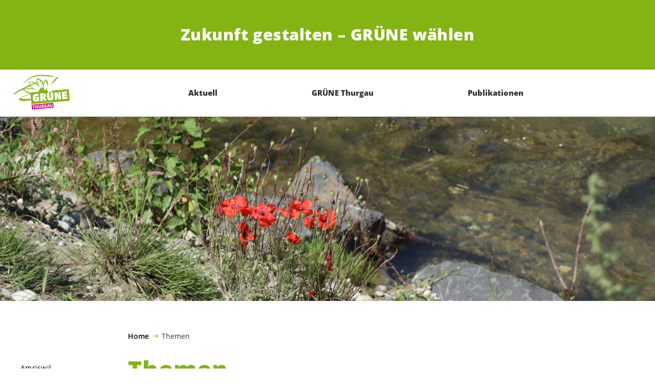

--- FILE ---
content_type: text/html; charset=UTF-8
request_url: https://gruene-tg.ch/amriswil/themen-gruene-amriswil/
body_size: 21742
content:

	<!doctype html>
<!--[if lt IE 7]>
<html class="no-js ie ie6 lt-ie9 lt-ie8 lt-ie7" lang="de"> <![endif]-->
<!--[if IE 7]>
<html class="no-js ie ie7 lt-ie9 lt-ie8" lang="de"> <![endif]-->
<!--[if IE 8]>
<html class="no-js ie ie8 lt-ie9" lang="de"> <![endif]-->
<!--[if gt IE 8]><!-->
<html class="no-js" lang="de"> <!--<![endif]-->
<head>
	<meta charset="UTF-8"/>
	<title>
					Themen - GRÜNE Thurgau
			</title>
	<script type="text/javascript">
		( function() {
			var html = document.getElementsByTagName( 'html' )[ 0 ];
			html.className = html.className.replace( /(?:^|\s)no-js(?!\S)/g, 'js' );

						if (window.sessionStorage.getItem( 'branding' )) {
				html.classList.add( 'no-branding' );
			}
			window.sessionStorage.setItem( 'branding', true );
		} )();
			</script>
	<meta name="description"
				content="">
	<meta http-equiv="Content-Type" content="text/html; charset=UTF-8"/>
	<meta http-equiv="X-UA-Compatible" content="IE=edge">
	<meta name="viewport" content="width=device-width, initial-scale=1.0">
	<link rel="pingback" href="https://gruene-tg.ch/xmlrpc.php"/>
	<link rel="preload" href="https://gruene-tg.ch/wp-content/themes/les-verts-0-19-2_priska/static/fonts/open-sans/open-sans-v15-latin-regular.woff2" as="font"
				type="font/woff2" crossorigin>
	<link rel="preload" href="https://gruene-tg.ch/wp-content/themes/les-verts-0-19-2_priska/static/fonts/open-sans/open-sans-v15-latin-600.woff2" as="font"
				type="font/woff2" crossorigin>
	<link rel="preload" href="https://gruene-tg.ch/wp-content/themes/les-verts-0-19-2_priska/static/fonts/open-sans/open-sans-v15-latin-800.woff2" as="font"
				type="font/woff2" crossorigin>
		<!--[if lt IE 9]>
	<script src="//cdnjs.cloudflare.com/ajax/libs/html5shiv/3.7.3/html5shiv.min.js"></script>
	<![endif]-->

	<meta name='robots' content='index, follow, max-image-preview:large, max-snippet:-1, max-video-preview:-1' />
	<style>img:is([sizes="auto" i], [sizes^="auto," i]) { contain-intrinsic-size: 3000px 1500px }</style>
	
	<!-- This site is optimized with the Yoast SEO plugin v24.9 - https://yoast.com/wordpress/plugins/seo/ -->
	<link rel="canonical" href="https://gruene-tg.ch/amriswil/themen-gruene-amriswil/" />
	<meta property="og:locale" content="de_DE" />
	<meta property="og:type" content="article" />
	<meta property="og:title" content="Themen - GRÜNE Thurgau" />
	<meta property="og:url" content="https://gruene-tg.ch/amriswil/themen-gruene-amriswil/" />
	<meta property="og:site_name" content="GRÜNE Thurgau" />
	<meta property="article:published_time" content="2023-04-08T10:53:49+00:00" />
	<meta property="article:modified_time" content="2023-04-08T11:57:29+00:00" />
	<meta property="og:image" content="https://gruene-tg.ch/wp-content/uploads/2023/04/2023-04-81_amriswil_hegibach4-scaled.jpg" />
	<meta property="og:image:width" content="2560" />
	<meta property="og:image:height" content="1707" />
	<meta property="og:image:type" content="image/jpeg" />
	<meta name="author" content="Simon Hungerbühler" />
	<meta name="twitter:card" content="summary_large_image" />
	<meta name="twitter:label1" content="Verfasst von" />
	<meta name="twitter:data1" content="Simon Hungerbühler" />
	<script type="application/ld+json" class="yoast-schema-graph">{"@context":"https://schema.org","@graph":[{"@type":"Article","@id":"https://gruene-tg.ch/amriswil/themen-gruene-amriswil/#article","isPartOf":{"@id":"https://gruene-tg.ch/amriswil/themen-gruene-amriswil/"},"author":{"name":"Simon Hungerbühler","@id":"https://gruene-tg.ch/#/schema/person/023f41f6a6fd8c8652e5909fd52ccf61"},"headline":"Themen","datePublished":"2023-04-08T10:53:49+00:00","dateModified":"2023-04-08T11:57:29+00:00","mainEntityOfPage":{"@id":"https://gruene-tg.ch/amriswil/themen-gruene-amriswil/"},"wordCount":1,"publisher":{"@id":"https://gruene-tg.ch/#organization"},"image":{"@id":"https://gruene-tg.ch/amriswil/themen-gruene-amriswil/#primaryimage"},"thumbnailUrl":"https://gruene-tg.ch/wp-content/uploads/2023/04/2023-04-81_amriswil_hegibach4.jpg","articleSection":["Amriswil"],"inLanguage":"de"},{"@type":"WebPage","@id":"https://gruene-tg.ch/amriswil/themen-gruene-amriswil/","url":"https://gruene-tg.ch/amriswil/themen-gruene-amriswil/","name":"Themen - GRÜNE Thurgau","isPartOf":{"@id":"https://gruene-tg.ch/#website"},"primaryImageOfPage":{"@id":"https://gruene-tg.ch/amriswil/themen-gruene-amriswil/#primaryimage"},"image":{"@id":"https://gruene-tg.ch/amriswil/themen-gruene-amriswil/#primaryimage"},"thumbnailUrl":"https://gruene-tg.ch/wp-content/uploads/2023/04/2023-04-81_amriswil_hegibach4.jpg","datePublished":"2023-04-08T10:53:49+00:00","dateModified":"2023-04-08T11:57:29+00:00","breadcrumb":{"@id":"https://gruene-tg.ch/amriswil/themen-gruene-amriswil/#breadcrumb"},"inLanguage":"de","potentialAction":[{"@type":"ReadAction","target":["https://gruene-tg.ch/amriswil/themen-gruene-amriswil/"]}]},{"@type":"ImageObject","inLanguage":"de","@id":"https://gruene-tg.ch/amriswil/themen-gruene-amriswil/#primaryimage","url":"https://gruene-tg.ch/wp-content/uploads/2023/04/2023-04-81_amriswil_hegibach4.jpg","contentUrl":"https://gruene-tg.ch/wp-content/uploads/2023/04/2023-04-81_amriswil_hegibach4.jpg","width":2560,"height":1707},{"@type":"BreadcrumbList","@id":"https://gruene-tg.ch/amriswil/themen-gruene-amriswil/#breadcrumb","itemListElement":[{"@type":"ListItem","position":1,"name":"Home","item":"https://gruene-tg.ch/"},{"@type":"ListItem","position":2,"name":"Themen"}]},{"@type":"WebSite","@id":"https://gruene-tg.ch/#website","url":"https://gruene-tg.ch/","name":"GRÜNE Thurgau","description":"Zukunft gestalten – GRÜNE wählen","publisher":{"@id":"https://gruene-tg.ch/#organization"},"potentialAction":[{"@type":"SearchAction","target":{"@type":"EntryPoint","urlTemplate":"https://gruene-tg.ch/?s={search_term_string}"},"query-input":{"@type":"PropertyValueSpecification","valueRequired":true,"valueName":"search_term_string"}}],"inLanguage":"de"},{"@type":"Organization","@id":"https://gruene-tg.ch/#organization","name":"GRÜNE Thurgau","url":"https://gruene-tg.ch/","logo":{"@type":"ImageObject","inLanguage":"de","@id":"https://gruene-tg.ch/#/schema/logo/image/","url":"https://gruene-tg.ch/wp-content/uploads/2021/05/LogoGRUENETG.png","contentUrl":"https://gruene-tg.ch/wp-content/uploads/2021/05/LogoGRUENETG.png","width":1000,"height":617,"caption":"GRÜNE Thurgau"},"image":{"@id":"https://gruene-tg.ch/#/schema/logo/image/"}},{"@type":"Person","@id":"https://gruene-tg.ch/#/schema/person/023f41f6a6fd8c8652e5909fd52ccf61","name":"Simon Hungerbühler","image":{"@type":"ImageObject","inLanguage":"de","@id":"https://gruene-tg.ch/#/schema/person/image/","url":"https://secure.gravatar.com/avatar/e231aec78fc87bf7c658fcb3c3eb326b6f88ddce17aa7ff230db3bd86bd41079?s=96&d=mm&r=g","contentUrl":"https://secure.gravatar.com/avatar/e231aec78fc87bf7c658fcb3c3eb326b6f88ddce17aa7ff230db3bd86bd41079?s=96&d=mm&r=g","caption":"Simon Hungerbühler"},"url":"https://gruene-tg.ch/author/simon/"}]}</script>
	<!-- / Yoast SEO plugin. -->


<style id='classic-theme-styles-inline-css'>
/*! This file is auto-generated */
.wp-block-button__link{color:#fff;background-color:#32373c;border-radius:9999px;box-shadow:none;text-decoration:none;padding:calc(.667em + 2px) calc(1.333em + 2px);font-size:1.125em}.wp-block-file__button{background:#32373c;color:#fff;text-decoration:none}
</style>
<style id='global-styles-inline-css'>
:root{--wp--preset--aspect-ratio--square: 1;--wp--preset--aspect-ratio--4-3: 4/3;--wp--preset--aspect-ratio--3-4: 3/4;--wp--preset--aspect-ratio--3-2: 3/2;--wp--preset--aspect-ratio--2-3: 2/3;--wp--preset--aspect-ratio--16-9: 16/9;--wp--preset--aspect-ratio--9-16: 9/16;--wp--preset--color--black: #000000;--wp--preset--color--cyan-bluish-gray: #abb8c3;--wp--preset--color--white: #ffffff;--wp--preset--color--pale-pink: #f78da7;--wp--preset--color--vivid-red: #cf2e2e;--wp--preset--color--luminous-vivid-orange: #ff6900;--wp--preset--color--luminous-vivid-amber: #fcb900;--wp--preset--color--light-green-cyan: #7bdcb5;--wp--preset--color--vivid-green-cyan: #00d084;--wp--preset--color--pale-cyan-blue: #8ed1fc;--wp--preset--color--vivid-cyan-blue: #0693e3;--wp--preset--color--vivid-purple: #9b51e0;--wp--preset--gradient--vivid-cyan-blue-to-vivid-purple: linear-gradient(135deg,rgba(6,147,227,1) 0%,rgb(155,81,224) 100%);--wp--preset--gradient--light-green-cyan-to-vivid-green-cyan: linear-gradient(135deg,rgb(122,220,180) 0%,rgb(0,208,130) 100%);--wp--preset--gradient--luminous-vivid-amber-to-luminous-vivid-orange: linear-gradient(135deg,rgba(252,185,0,1) 0%,rgba(255,105,0,1) 100%);--wp--preset--gradient--luminous-vivid-orange-to-vivid-red: linear-gradient(135deg,rgba(255,105,0,1) 0%,rgb(207,46,46) 100%);--wp--preset--gradient--very-light-gray-to-cyan-bluish-gray: linear-gradient(135deg,rgb(238,238,238) 0%,rgb(169,184,195) 100%);--wp--preset--gradient--cool-to-warm-spectrum: linear-gradient(135deg,rgb(74,234,220) 0%,rgb(151,120,209) 20%,rgb(207,42,186) 40%,rgb(238,44,130) 60%,rgb(251,105,98) 80%,rgb(254,248,76) 100%);--wp--preset--gradient--blush-light-purple: linear-gradient(135deg,rgb(255,206,236) 0%,rgb(152,150,240) 100%);--wp--preset--gradient--blush-bordeaux: linear-gradient(135deg,rgb(254,205,165) 0%,rgb(254,45,45) 50%,rgb(107,0,62) 100%);--wp--preset--gradient--luminous-dusk: linear-gradient(135deg,rgb(255,203,112) 0%,rgb(199,81,192) 50%,rgb(65,88,208) 100%);--wp--preset--gradient--pale-ocean: linear-gradient(135deg,rgb(255,245,203) 0%,rgb(182,227,212) 50%,rgb(51,167,181) 100%);--wp--preset--gradient--electric-grass: linear-gradient(135deg,rgb(202,248,128) 0%,rgb(113,206,126) 100%);--wp--preset--gradient--midnight: linear-gradient(135deg,rgb(2,3,129) 0%,rgb(40,116,252) 100%);--wp--preset--font-size--small: 13px;--wp--preset--font-size--medium: 20px;--wp--preset--font-size--large: 36px;--wp--preset--font-size--x-large: 42px;--wp--preset--spacing--20: 0.44rem;--wp--preset--spacing--30: 0.67rem;--wp--preset--spacing--40: 1rem;--wp--preset--spacing--50: 1.5rem;--wp--preset--spacing--60: 2.25rem;--wp--preset--spacing--70: 3.38rem;--wp--preset--spacing--80: 5.06rem;--wp--preset--shadow--natural: 6px 6px 9px rgba(0, 0, 0, 0.2);--wp--preset--shadow--deep: 12px 12px 50px rgba(0, 0, 0, 0.4);--wp--preset--shadow--sharp: 6px 6px 0px rgba(0, 0, 0, 0.2);--wp--preset--shadow--outlined: 6px 6px 0px -3px rgba(255, 255, 255, 1), 6px 6px rgba(0, 0, 0, 1);--wp--preset--shadow--crisp: 6px 6px 0px rgba(0, 0, 0, 1);}:where(.is-layout-flex){gap: 0.5em;}:where(.is-layout-grid){gap: 0.5em;}body .is-layout-flex{display: flex;}.is-layout-flex{flex-wrap: wrap;align-items: center;}.is-layout-flex > :is(*, div){margin: 0;}body .is-layout-grid{display: grid;}.is-layout-grid > :is(*, div){margin: 0;}:where(.wp-block-columns.is-layout-flex){gap: 2em;}:where(.wp-block-columns.is-layout-grid){gap: 2em;}:where(.wp-block-post-template.is-layout-flex){gap: 1.25em;}:where(.wp-block-post-template.is-layout-grid){gap: 1.25em;}.has-black-color{color: var(--wp--preset--color--black) !important;}.has-cyan-bluish-gray-color{color: var(--wp--preset--color--cyan-bluish-gray) !important;}.has-white-color{color: var(--wp--preset--color--white) !important;}.has-pale-pink-color{color: var(--wp--preset--color--pale-pink) !important;}.has-vivid-red-color{color: var(--wp--preset--color--vivid-red) !important;}.has-luminous-vivid-orange-color{color: var(--wp--preset--color--luminous-vivid-orange) !important;}.has-luminous-vivid-amber-color{color: var(--wp--preset--color--luminous-vivid-amber) !important;}.has-light-green-cyan-color{color: var(--wp--preset--color--light-green-cyan) !important;}.has-vivid-green-cyan-color{color: var(--wp--preset--color--vivid-green-cyan) !important;}.has-pale-cyan-blue-color{color: var(--wp--preset--color--pale-cyan-blue) !important;}.has-vivid-cyan-blue-color{color: var(--wp--preset--color--vivid-cyan-blue) !important;}.has-vivid-purple-color{color: var(--wp--preset--color--vivid-purple) !important;}.has-black-background-color{background-color: var(--wp--preset--color--black) !important;}.has-cyan-bluish-gray-background-color{background-color: var(--wp--preset--color--cyan-bluish-gray) !important;}.has-white-background-color{background-color: var(--wp--preset--color--white) !important;}.has-pale-pink-background-color{background-color: var(--wp--preset--color--pale-pink) !important;}.has-vivid-red-background-color{background-color: var(--wp--preset--color--vivid-red) !important;}.has-luminous-vivid-orange-background-color{background-color: var(--wp--preset--color--luminous-vivid-orange) !important;}.has-luminous-vivid-amber-background-color{background-color: var(--wp--preset--color--luminous-vivid-amber) !important;}.has-light-green-cyan-background-color{background-color: var(--wp--preset--color--light-green-cyan) !important;}.has-vivid-green-cyan-background-color{background-color: var(--wp--preset--color--vivid-green-cyan) !important;}.has-pale-cyan-blue-background-color{background-color: var(--wp--preset--color--pale-cyan-blue) !important;}.has-vivid-cyan-blue-background-color{background-color: var(--wp--preset--color--vivid-cyan-blue) !important;}.has-vivid-purple-background-color{background-color: var(--wp--preset--color--vivid-purple) !important;}.has-black-border-color{border-color: var(--wp--preset--color--black) !important;}.has-cyan-bluish-gray-border-color{border-color: var(--wp--preset--color--cyan-bluish-gray) !important;}.has-white-border-color{border-color: var(--wp--preset--color--white) !important;}.has-pale-pink-border-color{border-color: var(--wp--preset--color--pale-pink) !important;}.has-vivid-red-border-color{border-color: var(--wp--preset--color--vivid-red) !important;}.has-luminous-vivid-orange-border-color{border-color: var(--wp--preset--color--luminous-vivid-orange) !important;}.has-luminous-vivid-amber-border-color{border-color: var(--wp--preset--color--luminous-vivid-amber) !important;}.has-light-green-cyan-border-color{border-color: var(--wp--preset--color--light-green-cyan) !important;}.has-vivid-green-cyan-border-color{border-color: var(--wp--preset--color--vivid-green-cyan) !important;}.has-pale-cyan-blue-border-color{border-color: var(--wp--preset--color--pale-cyan-blue) !important;}.has-vivid-cyan-blue-border-color{border-color: var(--wp--preset--color--vivid-cyan-blue) !important;}.has-vivid-purple-border-color{border-color: var(--wp--preset--color--vivid-purple) !important;}.has-vivid-cyan-blue-to-vivid-purple-gradient-background{background: var(--wp--preset--gradient--vivid-cyan-blue-to-vivid-purple) !important;}.has-light-green-cyan-to-vivid-green-cyan-gradient-background{background: var(--wp--preset--gradient--light-green-cyan-to-vivid-green-cyan) !important;}.has-luminous-vivid-amber-to-luminous-vivid-orange-gradient-background{background: var(--wp--preset--gradient--luminous-vivid-amber-to-luminous-vivid-orange) !important;}.has-luminous-vivid-orange-to-vivid-red-gradient-background{background: var(--wp--preset--gradient--luminous-vivid-orange-to-vivid-red) !important;}.has-very-light-gray-to-cyan-bluish-gray-gradient-background{background: var(--wp--preset--gradient--very-light-gray-to-cyan-bluish-gray) !important;}.has-cool-to-warm-spectrum-gradient-background{background: var(--wp--preset--gradient--cool-to-warm-spectrum) !important;}.has-blush-light-purple-gradient-background{background: var(--wp--preset--gradient--blush-light-purple) !important;}.has-blush-bordeaux-gradient-background{background: var(--wp--preset--gradient--blush-bordeaux) !important;}.has-luminous-dusk-gradient-background{background: var(--wp--preset--gradient--luminous-dusk) !important;}.has-pale-ocean-gradient-background{background: var(--wp--preset--gradient--pale-ocean) !important;}.has-electric-grass-gradient-background{background: var(--wp--preset--gradient--electric-grass) !important;}.has-midnight-gradient-background{background: var(--wp--preset--gradient--midnight) !important;}.has-small-font-size{font-size: var(--wp--preset--font-size--small) !important;}.has-medium-font-size{font-size: var(--wp--preset--font-size--medium) !important;}.has-large-font-size{font-size: var(--wp--preset--font-size--large) !important;}.has-x-large-font-size{font-size: var(--wp--preset--font-size--x-large) !important;}
:where(.wp-block-post-template.is-layout-flex){gap: 1.25em;}:where(.wp-block-post-template.is-layout-grid){gap: 1.25em;}
:where(.wp-block-columns.is-layout-flex){gap: 2em;}:where(.wp-block-columns.is-layout-grid){gap: 2em;}
:root :where(.wp-block-pullquote){font-size: 1.5em;line-height: 1.6;}
</style>
<link rel='stylesheet' id='contact-form-7-css' href='https://gruene-tg.ch/wp-content/plugins/contact-form-7/includes/css/styles.css?ver=6.0.6' media='all' />
<link rel='stylesheet' id='lesverts-screen-css' href='https://gruene-tg.ch/wp-content/themes/les-verts-0-19-2_priska/static/style.min.css?ver=0.38.6' media='all' />
<link rel="https://api.w.org/" href="https://gruene-tg.ch/wp-json/" /><link rel="alternate" title="JSON" type="application/json" href="https://gruene-tg.ch/wp-json/wp/v2/posts/9613" /><link rel="EditURI" type="application/rsd+xml" title="RSD" href="https://gruene-tg.ch/xmlrpc.php?rsd" />
<meta name="generator" content="WordPress 6.8" />
<link rel='shortlink' href='https://gruene-tg.ch/?p=9613' />
<meta name="tec-api-version" content="v1"><meta name="tec-api-origin" content="https://gruene-tg.ch"><link rel="alternate" href="https://gruene-tg.ch/wp-json/tribe/events/v1/" /><link rel="icon" href="https://gruene-tg.ch/wp-content/uploads/2019/06/cropped-LogoGruen-150x0-c-default.png" sizes="32x32" />
<link rel="icon" href="https://gruene-tg.ch/wp-content/uploads/2019/06/cropped-LogoGruen-150x0-c-default.png" sizes="192x192" />
<link rel="apple-touch-icon" href="https://gruene-tg.ch/wp-content/uploads/2019/06/cropped-LogoGruen-150x0-c-default.png" />
<meta name="msapplication-TileImage" content="https://gruene-tg.ch/wp-content/uploads/2019/06/cropped-LogoGruen-150x0-c-default.png" />

			</head>

<body class="wp-singular post-template-default single single-post postid-9613 single-format-standard wp-theme-les-verts-0-19-2_priska tribe-no-js page-template-les-verts lang-de_DE">
<div class="m-skip-link">
	<a href="#main-content" 	class="a-link-button a-link-button--white" >
	Zum Hauptinhalt springen
	</a>
</div>

<div class="page ">
	<header class="o-header">
	<div class="o-header__display">
					<div class="o-header__branding">
				<section class="m-branding" role="banner">
	<div class="m-branding__wrapper">
		<div class="m-branding__row">
			<h1 class="m-branding__title">
									<span class="m-branding__unbreakeable">Zukunft gestalten – GRÜNE wählen</span>
							</h1>
					</div>
	</div>
</section>
			</div>
				<div class="o-header__menu">
			<div class="m-menu">
					<a class="m-menu__logo" href="https://gruene-tg.ch" title="Startseite">
			<span class="screen-reader-text">Startseite</span>
			<img class="a-logo" alt="Logo"  srcset="https://gruene-tg.ch/wp-content/uploads/2021/05/LogoGRUENETG-116x0-c-default.png 116w, https://gruene-tg.ch/wp-content/uploads/2021/05/LogoGRUENETG-232x0-c-default.png 232w, https://gruene-tg.ch/wp-content/uploads/2021/05/LogoGRUENETG-348x0-c-default.png 348w" src="[data-uri]" alt="">
		</a>
		<nav class="m-menu__nav m-menu__nav--no-menu-right">
					<div class="m-menu__hamburger">
				<button class="a-hamburger"
				aria-label="Navigation anzeigen"
				accesskey="1"
				type="button"
				aria-haspopup="true"
				aria-expanded="false"
				aria-controls="menu-0">
  <span class="a-hamburger__box">
    <span class="a-hamburger__inner"></span>
  </span>
</button>
			</div>
			<ul class="m-menu__nav-list" role="menubar" id="menu-0"
					aria-label="Hauptnavigation">
									<li class="m-menu__nav-item" role="none">
						<a
							class="m-menu__nav-link m-menu__nav-link--js-hook m-menu__nav-link--5713 m-menu__nav-link--parent"
							href="https://gruene-tg.ch/" role="menuitem" tabindex="0" accesskey="1"							aria-haspopup="menu" aria-expanded="false" main="false"							>Aktuell</a>
													<ul class="m-menu__submenu " role="menu"
		aria-label="Untermenü">
			<li class="m-menu__submenu__section" role="none">
			<div class="a-submenu">
			<a class="a-submenu__title "
			 href="https://gruene-tg.ch/category/abstimmungen/"  role="menuitem">Wahlen</a>
		<ul class="a-submenu__list">
							<li class="a-submenu__item">
					<a
						class="a-submenu__link "
						href="https://gruene-tg.ch/abstimmungen/abstimmungsdaten-2024/"  role="menuitem">Abstimmungen 2025</a>
				</li>
					</ul>
	</div>
		</li>
			<li class="m-menu__submenu__section" role="none">
			<div class="a-submenu">
			<a class="a-submenu__title "
			 href="https://gruene-tg.ch/?tribe_events_cat=agenda"  role="menuitem">Veranstaltungen</a>
		<ul class="a-submenu__list">
					</ul>
	</div>
		</li>
			<li class="m-menu__submenu__section" role="none">
			<div class="a-submenu">
			<a class="a-submenu__title "
			 href="https://gruene-tg.ch/category/kampagnen/"  role="menuitem">Jetzt unterschreiben</a>
		<ul class="a-submenu__list">
							<li class="a-submenu__item">
					<a
						class="a-submenu__link "
						href="https://gruene.ch/kampagne/solar-initiative" target="_blank" rel="noopener" role="menuitem">Solar-Initiative GRÜNE Schweiz</a>
				</li>
							<li class="a-submenu__item">
					<a
						class="a-submenu__link "
						href="https://gruene.ch/kampagne/europa-initiative" target="_blank" rel="noopener" role="menuitem">Europa-Initiative</a>
				</li>
							<li class="a-submenu__item">
					<a
						class="a-submenu__link "
						href="https://gruene.ch/kampagne/inklusions-initiative" target="_blank" rel="noopener" role="menuitem">Inklusions-Initiative</a>
				</li>
							<li class="a-submenu__item">
					<a
						class="a-submenu__link "
						href="https://gruene.ch/kampagne/demokratie-initiative" target="_blank" rel="noopener" role="menuitem">Demokratie-Initiative</a>
				</li>
					</ul>
	</div>
		</li>
			<li class="m-menu__submenu__section" role="none">
			<div class="a-submenu">
			<a class="a-submenu__title "
			 href="https://gruene.ch/agenda-2023" target="_blank" rel="noopener" role="menuitem">Themen</a>
		<ul class="a-submenu__list">
							<li class="a-submenu__item">
					<a
						class="a-submenu__link "
						href="https://gruene.ch/agenda-2023" target="_blank" rel="noopener" role="menuitem">Agenda 2023 GRÜNE Schweiz</a>
				</li>
							<li class="a-submenu__item">
					<a
						class="a-submenu__link "
						href="https://gruene-tg.ch/medienmitteilungen/nachhaltige-wirtschaft-5-0/"  role="menuitem">Nachhaltige Wirtschaft 5.0</a>
				</li>
					</ul>
	</div>
		</li>
		<li class="m-menu__submenu__close-wrapper" role="none">
		<button class="m-menu__submenu__close"
						aria-label="Untermenü schliessen">
			<svg role="img">
				<title>Symbol Schließen</title>
				<use xlink:href="#close"></use>
			</svg>
		</button>
	</li>
</ul>
											</li>
									<li class="m-menu__nav-item" role="none">
						<a
							class="m-menu__nav-link m-menu__nav-link--js-hook m-menu__nav-link--5735 m-menu__nav-link--parent"
							href="https://gruene-tg.ch/newtg" role="menuitem" 							aria-haspopup="menu" aria-expanded="false" main="false"							>GRÜNE Thurgau</a>
													<ul class="m-menu__submenu " role="menu"
		aria-label="Untermenü">
			<li class="m-menu__submenu__section" role="none">
			<div class="a-submenu">
			<a class="a-submenu__title "
			 href="https://gruene-tg.ch/allgemein/menschen/"  role="menuitem">Menschen</a>
		<ul class="a-submenu__list">
							<li class="a-submenu__item">
					<a
						class="a-submenu__link "
						href="https://gruene-tg.ch/nationalrat/"  role="menuitem">Nationalrat</a>
				</li>
							<li class="a-submenu__item">
					<a
						class="a-submenu__link "
						href="https://gruene-tg.ch/grosser-rat/"  role="menuitem">Grosser Rat</a>
				</li>
							<li class="a-submenu__item">
					<a
						class="a-submenu__link "
						href="https://gruene-tg.ch/gemeindeexekutiven/"  role="menuitem">Gemeindeexekutiven</a>
				</li>
							<li class="a-submenu__item">
					<a
						class="a-submenu__link "
						href="https://gruene-tg.ch/vorstand-2/"  role="menuitem">Präsidium und Vorstand</a>
				</li>
					</ul>
	</div>
		</li>
			<li class="m-menu__submenu__section" role="none">
			<div class="a-submenu">
			<a class="a-submenu__title "
			 href="https://gruene-tg.ch/allgemein/bezirke/"  role="menuitem">Bezirke und Gruppen</a>
		<ul class="a-submenu__list">
							<li class="a-submenu__item">
					<a
						class="a-submenu__link "
						href="https://gruene-tg.ch/bezirk-arbon/"  role="menuitem">Bezirk Arbon</a>
				</li>
							<li class="a-submenu__item">
					<a
						class="a-submenu__link "
						href="https://gruene-tg.ch/frauenfeld/"  role="menuitem">Bezirk Frauenfeld</a>
				</li>
							<li class="a-submenu__item">
					<a
						class="a-submenu__link "
						href="https://gruene-tg.ch/bezirk-kreuzlingen/"  role="menuitem">Bezirk Kreuzlingen</a>
				</li>
							<li class="a-submenu__item">
					<a
						class="a-submenu__link "
						href="https://gruene-tg.ch/bezirk-muenchwilen/"  role="menuitem">Bezirk Münchwilen</a>
				</li>
							<li class="a-submenu__item">
					<a
						class="a-submenu__link "
						href="https://gruene-tg.ch/bezirk-weinfelden/"  role="menuitem">Bezirk Weinfelden</a>
				</li>
							<li class="a-submenu__item">
					<a
						class="a-submenu__link "
						href="https://gruene-tg.ch/gruene-frauen/"  role="menuitem">GRÜNE Frauen Thurgau</a>
				</li>
					</ul>
	</div>
		</li>
			<li class="m-menu__submenu__section" role="none">
			<div class="a-submenu">
			<a class="a-submenu__title "
			 href="https://gruene-tg.ch/allgemein/ortsparteien/"  role="menuitem">Ortsparteien</a>
		<ul class="a-submenu__list">
							<li class="a-submenu__item">
					<a
						class="a-submenu__link "
						href="https://gruene-tg.ch/amriswiltg/"  role="menuitem">Amriswil</a>
				</li>
							<li class="a-submenu__item">
					<a
						class="a-submenu__link "
						href="https://gruene-tg.ch/arbontg/"  role="menuitem">Arbon</a>
				</li>
							<li class="a-submenu__item">
					<a
						class="a-submenu__link "
						href="https://gruene-tg.ch/gruene-eschlikon/"  role="menuitem">Eschlikon</a>
				</li>
							<li class="a-submenu__item">
					<a
						class="a-submenu__link "
						href="http://www.gruene-fischingen.ch/?page_id=14" target="_blank" rel="noopener" role="menuitem">Fischingen</a>
				</li>
							<li class="a-submenu__item">
					<a
						class="a-submenu__link "
						href="https://sites.google.com/view/gruene-luetzelmurg" target="_blank" rel="noopener" role="menuitem">Lützelmurg</a>
				</li>
							<li class="a-submenu__item">
					<a
						class="a-submenu__link "
						href="https://gruene-tg.ch/gruene-muenchwilen/"  role="menuitem">Münchwilen</a>
				</li>
							<li class="a-submenu__item">
					<a
						class="a-submenu__link "
						href="https://www.gruene-romanshorn.ch/index.htm" target="_blank" rel="noopener" role="menuitem">Romanshorn</a>
				</li>
					</ul>
	</div>
		</li>
			<li class="m-menu__submenu__section" role="none">
			<div class="a-submenu">
			<a class="a-submenu__title "
			 href="https://gruene-tg.ch/mitglied-werden-2/"  role="menuitem">Mitglieder</a>
		<ul class="a-submenu__list">
							<li class="a-submenu__item">
					<a
						class="a-submenu__link "
						href="https://gruene-tg.ch/mitglied-werden-2/"  role="menuitem">Mitglied werden</a>
				</li>
							<li class="a-submenu__item">
					<a
						class="a-submenu__link "
						href="https://gruene-tg.ch/spenden/"  role="menuitem">Spenden</a>
				</li>
							<li class="a-submenu__item">
					<a
						class="a-submenu__link "
						href="https://gruene-tg.ch/mitgliederversammlungen/"  role="menuitem">Mitgliederversammlungen</a>
				</li>
							<li class="a-submenu__item">
					<a
						class="a-submenu__link "
						href="https://gruene-tg.ch/statuten/"  role="menuitem">Statuten</a>
				</li>
							<li class="a-submenu__item">
					<a
						class="a-submenu__link "
						href="https://gruene-tg.ch/jahresrechnung/"  role="menuitem">Jahresrechnung</a>
				</li>
					</ul>
	</div>
		</li>
		<li class="m-menu__submenu__close-wrapper" role="none">
		<button class="m-menu__submenu__close"
						aria-label="Untermenü schliessen">
			<svg role="img">
				<title>Symbol Schließen</title>
				<use xlink:href="#close"></use>
			</svg>
		</button>
	</li>
</ul>
											</li>
									<li class="m-menu__nav-item" role="none">
						<a
							class="m-menu__nav-link m-menu__nav-link--js-hook m-menu__nav-link--6262 m-menu__nav-link--parent"
							href="https://gruene-tg.ch/newtg" role="menuitem" 							aria-haspopup="menu" aria-expanded="false" main="false"							>Publikationen</a>
													<ul class="m-menu__submenu " role="menu"
		aria-label="Untermenü">
			<li class="m-menu__submenu__section" role="none">
			<div class="a-submenu">
			<a class="a-submenu__title "
			 href="https://gruene-tg.ch/allgemein/medien/"  role="menuitem">Medien</a>
		<ul class="a-submenu__list">
							<li class="a-submenu__item">
					<a
						class="a-submenu__link "
						href="https://gruene-tg.ch/category/medienmitteilungen/"  role="menuitem">Medienmitteilungen</a>
				</li>
							<li class="a-submenu__item">
					<a
						class="a-submenu__link "
						href="https://gruene-tg.ch/category/pressekonferenzen/"  role="menuitem">Pressekonferenzen</a>
				</li>
							<li class="a-submenu__item">
					<a
						class="a-submenu__link "
						href="https://gruene-tg.ch/downloads/"  role="menuitem">Downloads</a>
				</li>
					</ul>
	</div>
		</li>
			<li class="m-menu__submenu__section" role="none">
			<div class="a-submenu">
			<a class="a-submenu__title "
			 href="https://gruene-tg.ch/newtg/"  role="menuitem">Politik</a>
		<ul class="a-submenu__list">
							<li class="a-submenu__item">
					<a
						class="a-submenu__link "
						href="https://gruene-tg.ch/category/vernehmlassungen/"  role="menuitem">Vernehmlassungen</a>
				</li>
							<li class="a-submenu__item">
					<a
						class="a-submenu__link "
						href="https://gruene-tg.ch/vorstoesse-grosser-rat/"  role="menuitem">Vorstösse Grosser Rat</a>
				</li>
					</ul>
	</div>
		</li>
			<li class="m-menu__submenu__section" role="none">
			<div class="a-submenu">
			<a class="a-submenu__title "
			 href="https://gruene-tg.ch/allgemein/newsletter/"  role="menuitem">Newsletter</a>
		<ul class="a-submenu__list">
							<li class="a-submenu__item">
					<a
						class="a-submenu__link "
						href="https://gruene-tg.ch/newsletter-abonnieren/"  role="menuitem">Newsletter abonnieren</a>
				</li>
					</ul>
	</div>
		</li>
			<li class="m-menu__submenu__section" role="none">
			<div class="a-submenu">
			<a class="a-submenu__title "
			 href="https://gruene-tg.ch/aktuell/bulletin/"  role="menuitem">Bulletin</a>
		<ul class="a-submenu__list">
							<li class="a-submenu__item">
					<a
						class="a-submenu__link "
						href="https://gruene-tg.ch/allgemein/bulletin-ostgruen/"  role="menuitem">Bulletin Ostgrün</a>
				</li>
							<li class="a-submenu__item">
					<a
						class="a-submenu__link "
						href="https://gruene-tg.ch/bulletin-ostgruen-abonnieren/"  role="menuitem">Bulletin Ostgrün abonnieren</a>
				</li>
					</ul>
	</div>
		</li>
		<li class="m-menu__submenu__close-wrapper" role="none">
		<button class="m-menu__submenu__close"
						aria-label="Untermenü schliessen">
			<svg role="img">
				<title>Symbol Schließen</title>
				<use xlink:href="#close"></use>
			</svg>
		</button>
	</li>
</ul>
											</li>
											</ul>
			</nav>
	<div class="m-menu__right">
			</div>
</div>
		</div>
	</div>
	<div class="o-header__shadow" aria-hidden="true">
					<section class="m-branding" role="banner">
	<div class="m-branding__wrapper">
		<div class="m-branding__row">
			<h1 class="m-branding__title">
									<span class="m-branding__unbreakeable">Zukunft gestalten – GRÜNE wählen</span>
							</h1>
					</div>
	</div>
</section>
				<div class="m-menu">
		<nav class="m-menu__nav m-menu__nav--no-menu-right">
			</nav>
	<div class="m-menu__right">
			</div>
</div>
	</div>
</header>

	<main class="page__main">
					<article class="page__grid">
					<div class="page__full page__header-image">
					<figure class="a-image a-image--cover">
	
				<noscript>			<img  srcset="https://gruene-tg.ch/wp-content/uploads/2023/04/2023-04-81_amriswil_hegibach4-640x0-c-default.jpg 640w, https://gruene-tg.ch/wp-content/uploads/2023/04/2023-04-81_amriswil_hegibach4-768x0-c-default.jpg 768w, https://gruene-tg.ch/wp-content/uploads/2023/04/2023-04-81_amriswil_hegibach4-1024x0-c-default.jpg 1024w, https://gruene-tg.ch/wp-content/uploads/2023/04/2023-04-81_amriswil_hegibach4-1680x0-c-default.jpg 1680w, https://gruene-tg.ch/wp-content/uploads/2023/04/2023-04-81_amriswil_hegibach4-2048x0-c-default.jpg 2048w, https://gruene-tg.ch/wp-content/uploads/2023/04/2023-04-81_amriswil_hegibach4-2560x0-c-default.jpg 2560w" src="[data-uri]" alt=""
				class="a-image__image a-image__image--fp a-image__image--fp-"
				alt=""
			>
			</noscript>
		<div class="a-image__lazy-wrapper">
			<img src="https://gruene-tg.ch/wp-content/uploads/2023/04/2023-04-81_amriswil_hegibach4-20x0-c-default.jpg"
				 data-srcset="https://gruene-tg.ch/wp-content/uploads/2023/04/2023-04-81_amriswil_hegibach4-640x0-c-default.jpg 640w, https://gruene-tg.ch/wp-content/uploads/2023/04/2023-04-81_amriswil_hegibach4-768x0-c-default.jpg 768w, https://gruene-tg.ch/wp-content/uploads/2023/04/2023-04-81_amriswil_hegibach4-1024x0-c-default.jpg 1024w, https://gruene-tg.ch/wp-content/uploads/2023/04/2023-04-81_amriswil_hegibach4-1680x0-c-default.jpg 1680w, https://gruene-tg.ch/wp-content/uploads/2023/04/2023-04-81_amriswil_hegibach4-2048x0-c-default.jpg 2048w, https://gruene-tg.ch/wp-content/uploads/2023/04/2023-04-81_amriswil_hegibach4-2560x0-c-default.jpg 2560w" src="[data-uri]" alt=""
					 class="a-image__image a-image__image--lazy a-image__image--fp a-image__image--fp-"
					 alt=""
			>
		</div>
					</figure>
			</div>
				<div class="page__content">
			<header class="page__header-wrapper">
				<div class="page__header">
					<div class="page__breadcrumbs">
							<div class="a-breadcrumbs">
		<div><span><a class="breadcrumb_second_last" href="https://gruene-tg.ch/">Home</a></span>  <span class="breadcrumb_last" aria-current="page">Themen</span></div>
	</div>
					</div>
					<a id="main-content" aria-hidden="true" tabindex="-1" class="m-skip-link__target"></a>
					<h1>Themen</h1>
									</div>
			</header>

								<h2>Umwelt und Biodiversität</h2>
<p>Die Förderung der Biodiversität ist eines unserer zentralen Themen. Die roten Listen des BAFU zeigen, dass mehr als ein Drittel der Arten bedroht und weitere 10 % potentiell gefährdet sind. Dank der GRÜNEN wurde eine nationale Biodiversitätsstrategie entwickelt.</p>
<p>Es sind nun aber auch auf kommunaler Ebene Massnahmen gefragt, die den Rückgang der Biodiversität stoppen. Dafür sollen Lebensräume aufgewertet oder neu geschaffen werden und zwar im Siedlungsgebiet wie auch in der Landwirtschaft.</p>
<p>&nbsp;</p>
<h2>Wirtschaft und fairer Handel</h2>
<p>Damit wir in der Schweiz billige Kleider kaufen können, müssen in den Produktionsländern häufig Menschen unter katastrophalen Bedingungen und miserablen Löhnen arbeiten. Die grüne Partei setzt sich ein für einen fairen Handel, der den Menschen vor Ort menschenwürdige Lebens- und Arbeitsbedingungen ermöglicht und gleichzeitig Umwelt und Klima schont.</p>
<p>Fair Handeln heisst, dass die Vorteile des globalen Handels gerecht zwischen Landwirten, Arbeitnehmerinnen, Unternehmen und Verbrauchern verteilt werden müssen. Gerechte Handelsbeziehungen finden auf Augenhöhe statt, garantieren zum Beispiel Mindestpreise oder bilden Unterstützung für eine nachhaltige Produktion.</p>
<p>Das geht halt nicht, wenn man den Profit über alles stellt.</p>
<p>&nbsp;</p>
<h2>Energie / Klima</h2>
<p>Um das Klima zu schützen, ist eine nachhaltige Energiepolitik von grösster Wichtigkeit. Wir Grünen setzen uns dafür ein, dass auf kommunaler Ebene alles dafür getan wird, damit die Energiestrategie 2050 mit den Zwischenzielen umgesetzt wird.</p>
<p>Konkret bedeutet das: Zubau von erneuerbaren Energien, Ersatz von alten Ölheizungen, Umstieg auf Elektromobilität und Sanierung von Altliegenschaften. Als Stadt nimmt Amriswil dabei eine Vorbildfunktion ein – diese soll sie in Zukunft so wahrnehmen! Das Erreichen des Energiestadtlabels „gold“ soll im nächsten Audit erreicht werden.</p>
<p>&nbsp;</p>
<h2>Velo und Verkehr</h2>
<p>Die GRÜNEN Amriswil setzen sich ein für eine Aufwertung des sogenannten Langsamverkehrs, worunter insbesondere der Weg zu Fuss und auf zwei nicht motorisierten, oder zumindest nicht fossil motorisierten Rädern verstanden wird.</p>
<p>Nach wie vor werden allzu häufig vor allem im Strassenverkehr die Prioritäten in erster Linie zugunsten der motorisierten <span class='nowrap'>Teilnehmer*innen</span> gesetzt, während die Bedürfnisse der (physisch) schwächeren Individuen hintan stehen müssen.</p>
<p>Hier müssen auf kantonaler, insbesondere aber auf kommunaler Ebene die Anstrengungen deutlich erhöht werden. Die Kommunen stehen in der Pflicht, vor allem innerhalb der Siedlungsgebiete für sichere und effiziente Wege für den Langsamverkehr zu sorgen. Dies dient nicht nur letzterem, sondern entlastet auch die bestehenden Strassen.</p>
<p>Wobei der Begriff «Langsamverkehr» öfter in die Irre führt, erreicht man doch auf einem Zweirad auf kurzen Distanzen häufig schneller das Ziel als mit einem Personenwagen. Sprechen wir also statt von einem langsamen von einem «sanften», aber umso nachhaltigeren Verkehr.</p>
<h3>IG Velo Amriswil</h3>
<p>Wir haben die <a href="https://igveloamriswil.ch/" target="_blank" rel="noopener">Interessengemeinschaft Velo Amriswil</a> ins Leben gerufen. Möchten Sie mitmachen, kontaktieren Sie den Verantwortlichen Joe Brägger: jbraegger58@gmail.com</p>
<p>&nbsp;</p>
<h2>Gendergerechtigkeit</h2>
<p>Wir stehen ein für die Gleichstellung der Geschlechter in rechtlicher sowie sozialer Hinsicht. Chancengleichheit der Geschlechter im Hinblick auf ihr persönliches und berufliches Entwicklungspotenzial sind für uns selbstverständlich.</p>
<p>&nbsp;</p>
<h2>Soziales</h2>
<p>Grüne Politik lebt die gleichwertige Partnerschaft von Mann und Frau. Sie setzt sich ein für eine gerechte Verteilung der Erwerbsarbeit und für die gesellschaftliche Anerkennung der Erziehungs-, Betreuungs- und Sozialarbeit.</p>
<p>Wir GRÜNE stehen ein für eine solidarische Schweiz, in der alle Menschen in Würde leben können. Menschen, die aufgrund ihres Alters, einer Krankheit, Arbeitslosigkeit oder eines Schicksalsschlags auf Hilfe angewiesen sind, sollen auf Unterstützung zählen können.</p>

					</div>

									<div
			class="page__post-meta-wrapper page__row--2">
							<aside class="page__post-meta">
							
<div class="a-post-meta">
					<div class="a-post-meta__tags">
							<a href="https://gruene-tg.ch/category/amriswil/" class="a-post-meta__category"
					 title="Alle Artikel der Kategorie Amriswil anzeigen">Amriswil</a>
						        </div>
    </div>
				</aside>
										<div class="page__shareable">
					<aside class="page__share">
						<div class="m-share">
	<button class="m-share__mobile" aria-label="Teilen-Buttons anzeigen">
		<svg role="img">
			<title>Teilen</title>
			<use xlink:href="#mobile"></use>
		</svg>
	</button>
	<button class="m-share__close" aria-label="Teilen-Buttons verstecken">
		<svg role="img">
			<title>Schliessen</title>
			<use xlink:href="#close"></use>
		</svg>
	</button>
	<div class="m-share__buttons">
		<div class="m-share__icon">
			
	

<button data-link="https://gruene-tg.ch/amriswil/themen-gruene-amriswil/" class="a-social-icon" title="Link zu dieser Seite kopieren">
	<figure class="a-social-icon__figure">
		<svg role="img" class="a-social-icon__svg">
			<title>Link zu dieser Seite kopieren</title>
			<use xlink:href="#link"></use>
		</svg>
			</figure>
	<div class="a-social-icon__copied">Kopiert!</div>
</button>
		</div>
		<div class="m-share__icon">
				
	

<a href="https://twitter.com/intent/tweet?url=https%3A%2F%2Fgruene-tg.ch%2Famriswil%2Fthemen-gruene-amriswil%2F&text=Themen&via=" target="_blank" rel="noopener" class="a-social-icon" title="Teile diese Seite auf Twitter">
	<figure class="a-social-icon__figure">
		<svg role="img" class="a-social-icon__svg">
			<title>Teile diese Seite auf Twitter</title>
			<use xlink:href="#twitter--no-outline"></use>
		</svg>
			</figure>
</a>
		</div>
		<div class="m-share__icon">
				
	

<a href="https://www.facebook.com/sharer.php?u=https%3A%2F%2Fgruene-tg.ch%2Famriswil%2Fthemen-gruene-amriswil%2F" target="_blank" rel="noopener" class="a-social-icon" title="Teile diese Seite auf Facebook">
	<figure class="a-social-icon__figure">
		<svg role="img" class="a-social-icon__svg">
			<title>Teile diese Seite auf Facebook</title>
			<use xlink:href="#facebook--no-outline"></use>
		</svg>
			</figure>
</a>
		</div>
		<div class="m-share__icon">
			
	

<a href="mailto:?body=Themen https://gruene-tg.ch/amriswil/themen-gruene-amriswil/"  class="a-social-icon" title="Teile diese Seite per Email">
	<figure class="a-social-icon__figure">
		<svg role="img" class="a-social-icon__svg">
			<title>Teile diese Seite per Email</title>
			<use xlink:href="#mail--no-outline"></use>
		</svg>
			</figure>
</a>
		</div>
		<div class="m-share__icon">
			
	

<a href="https://wa.me/?text=Themen https%3A%2F%2Fgruene-tg.ch%2Famriswil%2Fthemen-gruene-amriswil%2F" target="_blank" rel="noopener" class="a-social-icon" title="Teile diese Seite per WhatsApp">
	<figure class="a-social-icon__figure">
		<svg role="img" class="a-social-icon__svg">
			<title>Teile diese Seite per WhatsApp</title>
			<use xlink:href="#whatsapp--no-outline"></use>
		</svg>
			</figure>
</a>
		</div>
	</div>
	<div class="m-share__desc">Teilen</div>
</div>
					</aside>
				</div>
					</div>

			</article>
	</main>

		<div class="page__footer">
		<footer id="footer">
			<footer class="o-footer">
			<section class="o-footer__main">
			<div class="o-footer__link-list"><div class="widget"><section class="a-footer-link-list">
	<h2 class="widgettitle">Regionalparteien</h2>

	<ul class="a-footer-link-list__list">
					<li class="a-footer-link-list__item">
				<a href="https://jungegruene.ch/tg" target="_blank" rel="noopener" class="a-footer-link-list__link">Junge Grüne Thurgau</a>
			</li>
					<li class="a-footer-link-list__item">
				<a href="https://gruene-tg.ch/bezirk-arbon/"  class="a-footer-link-list__link">Bezirk Arbon</a>
			</li>
					<li class="a-footer-link-list__item">
				<a href="https://gruene-tg.ch/frauenfeld/"  class="a-footer-link-list__link">Bezirk Frauenfeld</a>
			</li>
					<li class="a-footer-link-list__item">
				<a href="https://gruene-tg.ch/bezirk-kreuzlingen/"  class="a-footer-link-list__link">Bezirk Kreuzlingen</a>
			</li>
					<li class="a-footer-link-list__item">
				<a href="https://gruene-tg.ch/bezirk-muenchwilen/"  class="a-footer-link-list__link">Bezirk Münchwilen</a>
			</li>
					<li class="a-footer-link-list__item">
				<a href="https://gruene-tg.ch/bezirk-weinfelden/"  class="a-footer-link-list__link">Bezirk Weinfelden</a>
			</li>
					<li class="a-footer-link-list__item">
				<a href="https://gruene-tg.ch/gruene-frauen/"  class="a-footer-link-list__link">Frauen Thurgau</a>
			</li>
					<li class="a-footer-link-list__item">
				<a href="https://gruene-tg.ch/amriswiltg/"  class="a-footer-link-list__link">Amriswil</a>
			</li>
					<li class="a-footer-link-list__item">
				<a href="https://www.gruene-arbon.ch/" target="_blank" rel="noopener" class="a-footer-link-list__link">Arbon</a>
			</li>
					<li class="a-footer-link-list__item">
				<a href="https://gruene-tg.ch/gruene-eschlikon/"  class="a-footer-link-list__link">Eschlikon</a>
			</li>
					<li class="a-footer-link-list__item">
				<a href="http://www.gruene-fischingen.ch/?page_id=14" target="_blank" rel="noopener" class="a-footer-link-list__link">Fischingen</a>
			</li>
					<li class="a-footer-link-list__item">
				<a href="https://sites.google.com/view/gruene-luetzelmurg/startseite" target="_blank" rel="noopener" class="a-footer-link-list__link">Lützelmurg</a>
			</li>
					<li class="a-footer-link-list__item">
				<a href="https://gruene-tg.ch/gruene-muenchwilen/"  class="a-footer-link-list__link">Münchwilen</a>
			</li>
					<li class="a-footer-link-list__item">
				<a href="https://www.gruene-romanshorn.ch/index.htm" target="_blank" rel="noopener" class="a-footer-link-list__link">Romanshorn</a>
			</li>
			</ul>
</section>
</div></div><div class="o-footer__contact"><div class="widget"><section class="m-footer-contact">
	<h2 class="widgettitle">Kontakt</h2>

	<div class="m-footer-contact__flex">
		<div class="m-footer-contact__text"><p><strong>GRÜNE Thurgau<br />
</strong>8570 Weinfelden</p>
<p>Simon Hungerbühler<br />
079 304 37 49</p>
<p>Raiffeisenbank Amriswil Bischofszell<br />
8580 Amriswil<br />
CH57 8080 8001 1455 0845 3<br />
GRÜNE Thurgau</p>
<p><a class="a-button a-button--primary" href="mailto:sekretariat@gruene-tg.ch">E-Mail senden</a></p>
</div>
		<div class="m-footer-contact__social">
								
	

<a href="https://www.facebook.com/profile.php?id=100067885847227" target="_blank" rel="noopener" class="a-social-icon" title="Besuche uns auf facebook">
	<figure class="a-social-icon__figure">
		<svg role="img" class="a-social-icon__svg">
			<title>Besuche uns auf facebook</title>
			<use xlink:href="#facebook"></use>
		</svg>
			</figure>
</a>
								
	

<a href="https://www.instagram.com/gruene_tg/" target="_blank" rel="noopener" class="a-social-icon" title="Besuche uns auf instagram">
	<figure class="a-social-icon__figure">
		<svg role="img" class="a-social-icon__svg">
			<title>Besuche uns auf instagram</title>
			<use xlink:href="#instagram"></use>
		</svg>
			</figure>
</a>
								
	

<a href="https://twitter.com/GrueneThurgau" target="_blank" rel="noopener" class="a-social-icon" title="Besuche uns auf twitter">
	<figure class="a-social-icon__figure">
		<svg role="img" class="a-social-icon__svg">
			<title>Besuche uns auf twitter</title>
			<use xlink:href="#twitter"></use>
		</svg>
			</figure>
</a>
					</div>
	</div>
</section>
</div></div><div class="o-footer__cta"><div class="widget"><section class="m-footer-cta">
	<h2 class="widgettitle"><span class="m-footer-cta__title">Werde aktiv</span></h2>

			<div class="m-footer-cta__button">
																	<a href="https://gruene-tg.ch/mitglied-werden-2/"
		 class="a-button a-button--secondary a-button--full-width "  >Mitglied werden</a>
		</div>
			<div class="m-footer-cta__button">
										<a href="https://gruene-tg.ch/newsletter-abonnieren/"
		 class="a-button a-button--secondary a-button--full-width a-button--outline"  >Newsletter abonnieren</a>
		</div>
			<div class="m-footer-cta__button">
										<a href="https://gruene-tg.ch/bulletin-ostgruen-abonnieren/"
		 class="a-button a-button--secondary a-button--full-width a-button--outline"  >Ostgrün abonnieren</a>
		</div>
			<div class="m-footer-cta__button">
																	<a href="https://gruene-tg.ch/spenden/"
		 class="a-button a-button--secondary a-button--full-width "  >Spenden</a>
		</div>
	</section>
</div></div>
		</section>
		<section class="o-footer__meta">
		<div class="a-footer-meta">
	<div class="a-footer-meta__wrapper">
		<div class="a-footer-meta__copy">&copy; 2025 GRÜNE Thurgau</div>
					<nav class="a-footer-meta__menu">
				<ul class="a-footer-meta__list" role="menu"
						aria-label="Metanavigation">
											<li role="none" class="a-footer-meta__item">
							<a href="https://gruene-tg.ch/datenschutz/"  role="menuitem" class="a-footer-meta__link">Datenschutz</a>
						</li>
									</ul>
			</nav>
			</div>
</div>
	</section>
</footer>
		</footer>
	</div>
	<script type="speculationrules">
{"prefetch":[{"source":"document","where":{"and":[{"href_matches":"\/*"},{"not":{"href_matches":["\/wp-*.php","\/wp-admin\/*","\/wp-content\/uploads\/*","\/wp-content\/*","\/wp-content\/plugins\/*","\/wp-content\/themes\/les-verts-0-19-2_priska\/*","\/*\\?(.+)"]}},{"not":{"selector_matches":"a[rel~=\"nofollow\"]"}},{"not":{"selector_matches":".no-prefetch, .no-prefetch a"}}]},"eagerness":"conservative"}]}
</script>
		<script>
		( function ( body ) {
			'use strict';
			body.className = body.className.replace( /\btribe-no-js\b/, 'tribe-js' );
		} )( document.body );
		</script>
		<div style="display: none"><svg xmlns="http://www.w3.org/2000/svg" xmlns:xlink="http://www.w3.org/1999/xlink"><symbol viewBox="0 0 10 6" id="arrow"><g><path stroke-width="1" fill="none" d="M6 0l3 3-3 3M9 3H0"/></g></symbol><symbol viewBox="0 0 32 32" id="bluesky"><g><path fill="none" stroke-width="1" d="M.5.5h31v31H.5z"/><path stroke-width="0" d="m 12.225409,24.39862
c -1.315703,-0.192308 -3.1520257,-1.772374 -3.5898697,-3.088907 -0.554914,-1.668547 0.7738816,-3.029789 3.4684067,-3.553092 0.148025,-0.02875 0.13504,-0.0431 -0.01747,-0.01932
C 9.5120612,18.138756 7.2650495,16.84967 6.8719995,14.745818 6.7522271,14.104725 6.5631417,12.141134 6.4066581,9.9134146 6.2178957,7.2261693 7.4993913,6.5272341 9.9469448,7.982522
c 1.8665692,1.109842 4.7753032,4.537723 6.0605342,7.142213 0.11299,0.22897 0.100978,0.225574 0.183878,0.05199 0.500515,-1.048024 1.69633,-2.814878 2.82285,-4.170852 3.608832,-4.3438954 7.028641,-5.0651158 6.82301,-1.4389393 -0.120142,2.1186403 -0.390813,4.8620833 -0.533413,5.4065113 -0.524832,2.003754 -2.745996,3.171861 -5.234351,2.752739 -0.146469,-0.02467 -0.03667,0.01303 0.148981,0.05116 3.794293,0.779199 4.606375,3.117863 1.906309,5.489863 -2.480933,2.179494 -4.449233,1.253301 -5.841644,-2.748815 -0.164515,-0.472854 -0.172248,-0.480159 -0.255502,-0.24139 -1.057081,3.031639 -2.269278,4.345675 -3.802188,4.121618
z"/></g></symbol><symbol viewBox="0 0 32 32" id="bluesky--no-outline"><g><path fill="none" stroke-width="1" d="M.5.5h31v31H.5z"/><path stroke-width="0" d="m 12.225409,24.39862
c -1.315703,-0.192308 -3.1520257,-1.772374 -3.5898697,-3.088907 -0.554914,-1.668547 0.7738816,-3.029789 3.4684067,-3.553092 0.148025,-0.02875 0.13504,-0.0431 -0.01747,-0.01932
C 9.5120612,18.138756 7.2650495,16.84967 6.8719995,14.745818 6.7522271,14.104725 6.5631417,12.141134 6.4066581,9.9134146 6.2178957,7.2261693 7.4993913,6.5272341 9.9469448,7.982522
c 1.8665692,1.109842 4.7753032,4.537723 6.0605342,7.142213 0.11299,0.22897 0.100978,0.225574 0.183878,0.05199 0.500515,-1.048024 1.69633,-2.814878 2.82285,-4.170852 3.608832,-4.3438954 7.028641,-5.0651158 6.82301,-1.4389393 -0.120142,2.1186403 -0.390813,4.8620833 -0.533413,5.4065113 -0.524832,2.003754 -2.745996,3.171861 -5.234351,2.752739 -0.146469,-0.02467 -0.03667,0.01303 0.148981,0.05116 3.794293,0.779199 4.606375,3.117863 1.906309,5.489863 -2.480933,2.179494 -4.449233,1.253301 -5.841644,-2.748815 -0.164515,-0.472854 -0.172248,-0.480159 -0.255502,-0.24139 -1.057081,3.031639 -2.269278,4.345675 -3.802188,4.121618
z"/></g></symbol><symbol viewBox="0 0 24 24" id="clock"><g><path stroke-width="0" d="M22.21 7.9a10.72 10.72 0 0 0-5.82-5.8 10.74 10.74 0 0 0-8.5 0 10.75 10.75 0 0 0-5.81 5.8 10.65 10.65 0 0 0-.86 4.24c0 1.48.28 2.9.86 4.26a10.77 10.77 0 0 0 5.81 5.81 10.63 10.63 0 0 0 8.5 0 10.74 10.74 0 0 0 5.82-5.81 10.7 10.7 0 0 0 0-8.5zm-1.74 9.07A9.6 9.6 0 0 1 8.4 21a9.78 9.78 0 0 1-3.06-2.04A9.72 9.72 0 0 1 3.82 7.33a9.6 9.6 0 0 1 16.65 0 9.35 9.35 0 0 1 1.29 4.81c0 1.73-.43 3.35-1.3 4.83z"/><path stroke-width="0" d="M12.82 12.07v-6.2a.7.7 0 0 0-.7-.67c-.34 0-.66.3-.66.67v6.3c-.02.21.06.48.2.63l3.6 3.57c.24.24.69.24.93 0a.64.64 0 0 0 0-.93l-3.37-3.37z"/></g></symbol><symbol viewBox="0 0 30 30" id="close"><g><path stroke-width="2" fill="none" d="M29 1L1 29M1 1l28 28"/></g></symbol><symbol viewBox="0 0 32 32" id="facebook"><g><path fill="none" stroke-width="1" d="M.5.5h31v31H.5z"/><path stroke-width="0" d="M19.9 16.5h-3V24H14v-7.5h-2v-2.7h2v-2.3C14 9.7 15.2 8 18 8l2 .1v2.5H18c-1 0-1.1.5-1.1 1.2v2h3l-.1 2.7z"/></g></symbol><symbol viewBox="0 0 32 32" id="facebook--no-outline"><path stroke-width="0" fill-rule="evenodd" d="M19.869 16.491h-2.886V24h-2.94v-7.509H12V13.79h2.043v-2.308C14.043 9.666 15.248 8 18.028 8c1.125 0 1.958.106 1.958.106l-.066 2.522s-.848-.008-1.774-.008c-1.003 0-1.163.45-1.163 1.195V13.789H20l-.131 2.702z"/></symbol><symbol viewBox="0 0 24 24" id="glass"><g fill="none" fill-rule="evenodd" stroke-width="2"><ellipse cx="9.4" cy="10.4" rx="8.4" ry="8.4"/><path d="M15.6 15.8l7.8 6.3"/></g></symbol><symbol viewBox="0 0 32 32" id="instagram"><g><path fill="none" stroke-width="1" d="M.5.5h31v31H.5z"/><path stroke-width="0" d="M12.9 9.9c-1.7 0-3 1.3-3 2.8v6.6c0 1.5 1.3 2.8 3 2.8H19c1.7 0 3-1.3 3-2.8v-6.6c0-1.5-1.3-2.8-3-2.8H13zM19 24H13A4.8 4.8 0 0 1 8 19.3v-6.6C8 10.1 10.2 8 12.9 8H19c2.7 0 4.9 2.1 4.9 4.7v6.6c0 2.6-2.2 4.7-4.9 4.7zM16 13.6c-.6 0-1.2.2-1.6.6-.5.5-.8 1.1-.8 1.8 0 1.3 1.1 2.4 2.5 2.4s2.5-1 2.5-2.4c0-1.5-.9-2.4-2.5-2.4h-.1m.1 6.7c-2.4 0-4.4-2-4.4-4.3a4.3 4.3 0 0 1 4.4-4.3c2.7 0 4.5 1.8 4.4 4.3 0 2.4-2 4.3-4.4 4.3zm5.2-8.5c0 .5-.4 1-1 1a1 1 0 0 1-1-1c0-.5.5-1 1-1 .6 0 1 .5 1 1z"/></g></symbol><symbol viewBox="0 0 13 11" id="last"><g fill="none" stroke-width="2"><path d="M1.24 1L5.5 5.24 1.24 9.48M7.24 1l4.25 4.24-4.25 4.24"/></g></symbol><symbol stroke-width="0" viewBox="0 0 32 32" id="link">
	<path d="M10.956 14.528 8.85 16.635a4.606 4.607 0 1 0 6.514 6.515l2.807-2.808a4.606 4.606 0 0 0-1.271-7.414l-.9.9a1.538 1.539 0 0 0-.237.306 3.07 3.07 0 0 1 1.322 5.124l-2.805 2.806a3.072 3.073 0 1 1-4.345-4.345l1.218-1.216a6.169 6.17 0 0 1-.197-1.976z"/>
	<path d="M13.829 11.657A4.606 4.606 0 0 0 15.1 19.07l1.19-1.191a3.07 3.07 0 0 1-1.376-5.138l2.806-2.807a3.072 3.073 0 1 1 4.344 4.346l-1.217 1.216c.172.645.238 1.312.196 1.976l2.107-2.107a4.606 4.607 0 1 0-6.514-6.515Z"/>
</symbol><symbol viewBox="0 0 32 32" id="linkedin">
	<g>
		<path fill="none" stroke-width="1" d="M.5.5h31v31H.5z"/>
		<path stroke-width="0" d="M12.027 13.35H9.043a.24.24 0 0 0-.24.24v9.587c0 .133.107.24.24.24h2.984a.24.24 0 0 0 .24-.24V13.59a.24.24 0 0 0-.24-.24zM10.536 8.583a1.97 1.97 0 0 0-1.97 1.967c0 1.085.884 1.968 1.97 1.968a1.97 1.97 0 0 0 1.968-1.968 1.97 1.97 0 0 0-1.968-1.967ZM19.619 13.111c-1.2 0-2.085.515-2.623 1.1v-.622a.24.24 0 0 0-.24-.24h-2.858a.24.24 0 0 0-.24.24v9.588c0 .133.108.24.24.24h2.978a.24.24 0 0 0 .24-.24v-4.744c0-1.598.434-2.221 1.549-2.221 1.213 0 1.31.998 1.31 2.304v4.661c0 .133.107.24.24.24h2.979a.24.24 0 0 0 .24-.24v-5.259c0-2.377-.454-4.807-3.815-4.807Z"/>
	</g>
</symbol><symbol viewBox="0 0 24 24" id="location"><g fill="none" stroke-width="1"><path d="M4.37 12.88A8.48 8.48 0 0 1 3.5 9.1a8.5 8.5 0 1 1 15.98 4.05c-1.3 2.63-3.79 6.11-7.49 10.44-3.78-4.44-6.32-8-7.62-10.72z"/><circle cx="12" cy="9" r="4"/></g></symbol><symbol viewBox="0 0 32 32" id="mail"><g><path stroke-width="1" fill="none" d="M.5.5h31v31H.5z"/><path stroke-width="0" d="M7 10.87V21.1l5.9-5.26L7 10.87zM23.97 10H8.03L16 16.73 23.97 10zM16 18.47l-2.08-1.76L8 22h16l-5.92-5.29L16 18.47zm9 2.64V10.87l-5.9 4.98L25 21.1z"/></g></symbol><symbol viewBox="0 0 32 32" id="mail--no-outline"><path stroke-width="0" fill-rule="evenodd" d="M7 10.867V21.11l5.897-5.265L7 10.866zM23.973 10H8.027L16 16.732 23.973 10zM16 18.467l-2.08-1.757L7.995 22h16.01l-5.926-5.29L16 18.467zm9 2.644V10.867l-5.897 4.979L25 21.111z"/></symbol><symbol viewBox="0 0 32 32" id="mastodon">
	<g>
		<path fill="none" stroke-width="1" d="M.5.5h31v31H.5z"/>
		<path d="m 15.960637,8.3884926 c -1.918335,0.00778 -3.823067,0.251333 -4.81415,0.7082916 0,0 -2.1323169,0.9706798 -2.1323169,4.2770388 0,3.935749 -0.00286,8.878379 3.5327749,9.834212 1.354044,0.363917 2.518482,0.442242 3.454627,0.388259 1.698907,-0.0959 2.539181,-0.616498 2.539181,-0.616498 L 18.4837,21.72447 c 0,0 -1.101184,0.388059 -2.464754,0.343601 -1.350871,-0.04764 -2.774013,-0.14901 -2.995666,-1.835851 -0.02031,-0.156871 -0.03039,-0.315707 -0.02977,-0.47385 2.862422,0.710684 5.303261,0.309536 5.975203,0.228243 1.876102,-0.228003 3.509285,-1.404408 3.7176,-2.479642 0.326445,-1.694461 0.298947,-4.133148 0.298947,-4.133148 0,-3.306359 -2.128596,-4.2770388 -2.128596,-4.2770388 -1.045073,-0.4880787 -2.97769,-0.7160717 -4.896026,-0.7082916 z m -2.05293,2.5218164 c 0.657257,0.01763 1.306732,0.311677 1.706847,0.93281 l 0.387018,0.657433 0.385777,-0.657433 c 0.80341,-1.249253 2.604073,-1.171302 3.46083,-0.204672 0.790071,0.919634 0.614017,1.513178 0.614017,5.621677 v 0.0013 h -1.554272 v -3.574908 c 0,-1.673503 -2.133558,-1.738135 -2.133558,0.231963 v 2.071485 h -1.544347 v -2.071535 c 0,-1.970098 -2.132318,-1.906707 -2.132318,-0.233204 v 3.57495 h -1.557995 c 0,-4.111674 -0.172877,-4.70903 0.614019,-5.621677 0.431555,-0.48649 1.096729,-0.745763 1.753982,-0.728139 z" stroke-width="0.635106"/>
	</g>
</symbol><symbol viewBox="0 0 40 40" id="mobile"><path stroke-width="0" fill-rule="evenodd" d="M23.023 26.63l-8.94-4.47a3 3 0 1 1 0-4.319l8.94-4.47a3 3 0 1 1 .895 1.789l-8.94 4.47a3.03 3.03 0 0 1 0 .74l8.94 4.47a3 3 0 1 1-.895 1.789z"/></symbol><symbol viewBox="0 0 7 11" id="next"><path fill="none" stroke-width="2" d="M1.24 1L5.5 5.24 1.24 9.48"/></symbol><symbol viewBox="0 0 16 16" id="plus"><path stroke-width="2" d="M8 2v12M14 8H2"/></symbol><symbol viewBox="0 0 55 39" id="quote"><path stroke-width="0" d="M24.2 21.9c0 8.7-6 15.3-16 17.1l-2-4.3c6-1.2 8.8-3.9 8.8-8 0-2-.5-3.5-1.7-4.8H0V0h24.2v21.9zM39 39l-2-4.3c6-1.2 8.8-3.9 8.8-8 0-2-.5-3.5-1.7-4.8H30.8V0H55v21.9c0 8.7-6 15.3-16 17.1z"/></symbol><symbol viewBox="0 0 48 48" id="slide"><g><circle cx="24" cy="24" r="24" stroke-width="0"/><path stroke-width="2" stroke="#FFF" d="M18 36l12-12-12-12"/></g></symbol><symbol stroke-width="0" viewBox="0 0 32 32" id="telegram">
	<path d="M24 16a8 8 0 1 1-16 0 8 8 0 0 1 16 0zm-7.713-2.094c-.778.324-2.334.994-4.666 2.01-.378.15-.577.298-.595.442-.03.243.275.339.69.47l.175.055c.408.133.958.288 1.243.294.26.006.549-.1.868-.32 2.179-1.471 3.304-2.214 3.374-2.23.05-.012.12-.026.166.016.047.041.042.12.037.141-.03.129-1.227 1.241-1.846 1.817-.193.18-.33.307-.358.336a8.154 8.154 0 0 1-.188.186c-.38.366-.664.64.015 1.088.327.216.589.393.85.571.284.194.568.387.936.629.093.06.183.125.27.187.331.236.63.448.997.414.214-.02.435-.22.547-.82.265-1.417.786-4.486.906-5.751a1.426 1.426 0 0 0-.013-.315.337.337 0 0 0-.114-.217.526.526 0 0 0-.31-.093c-.3.005-.763.166-2.984 1.09z"/>
</symbol><symbol viewBox="0 0 64 64" id="testimony"><g><path stroke-width="0" d="M.9 28.1c0-5.2 1.2-6.8 16-6.8 11.3 0 19.2-7.1 21-9.4 1.8-2.2 3.2-3.7 5.1-3.7 5 0 7.6 9.6 7.6 21.8 0 12.2-2.6 21.8-7.6 21.8h-.7c-3.8-.3-6.8-8.6-13.3-11.8a6 6 0 0 0-8.5 5.3v1.1c0 1.5 2 3 1.3 4.4-.7 1.3-1.4 1.4-3.1 1.4h-4.5c-1.6 0-2.2-.7-2.5-1.8L11.6 39c-2 0-3.7-1.7-3.4-3.9-5 0-7.3-1.4-7.3-6.9zM43.4 47c.5-.8 1-2 1.5-3.6 1-3.5 1.5-8.3 1.5-13.4 0-5-.6-9.9-1.5-13.3a13.5 13.5 0 0 0-1.9-4.1l-.4.5c-.5.7-1 2-1.4 3.6-1 3.4-1.6 8.2-1.6 13.3 0 5.1.6 9.9 1.6 13.4a13.5 13.5 0 0 0 1.8 4l.4-.4z"/><path stroke-width="0" d="M44.4 31.5a1 1 0 0 1 0-2h18a1 1 0 1 1 0 2h-18zM44.8 25.4a1 1 0 1 1-.7-1.9l11.3-4a1 1 0 1 1 .7 1.9l-11.3 4zM44 37.4a1 1 0 0 1 .8-1.9l11.3 4a1 1 0 0 1-.7 2L44 37.3z"/></g></symbol><symbol viewBox="0 0 32 32" id="threads"><g><path fill="none" stroke-width="1" d="M.5.5h31v31H.5z"/><path stroke-width="0" d="M 14.905855,23.866757 C 11.321571,23.207607 9.4729032,21.141083 9.0631158,17.335479 8.5621733,12.683328 10.444293,9.1528443 13.886901,8.2870144 c 3.808108,-0.9577527 7.222576,0.5346147 8.620386,3.7677306 0.388845,0.899391 0.379844,0.96279 -0.158405,1.115821 -0.881066,0.250494 -0.818931,0.255212 -0.916241,-0.06958 -1.335651,-4.4580085 -8.221609,-5.0961859 -10.262193,-0.951079 -1.466838,2.979638 -0.852827,7.599878 1.228646,9.245187 1.686272,1.332923 4.947895,1.516045 6.705255,0.376463 1.839148,-1.192616 2.255428,-3.340537 0.886031,-4.571744 -0.459423,-0.413058 -0.449188,-0.416088 -0.593163,0.175607 -0.478364,1.965926 -2.050962,3.061968 -3.966806,2.764715 -3.307222,-0.513134 -3.382295,-4.46818 -0.09937,-5.234842 0.373308,-0.08717 0.787692,-0.110471 1.629979,-0.09163 1.298059,0.02904 1.274958,0.04463 0.954124,-0.644356 -0.563787,-1.210725 -2.727571,-1.430538 -3.509909,-0.356559 l -0.143952,0.1976 -0.510891,-0.357679 c -0.280991,-0.196724 -0.539799,-0.382481 -0.575129,-0.412794 -0.213245,-0.182945 0.97676,-1.094895 1.751752,-1.342427 2.310543,-0.737988 4.62343,0.877118 4.643323,3.242462 8.67e-4,0.103226 0.09152,0.195817 0.279009,0.284943 3.382694,1.608069 3.001345,6.194676 -0.655914,7.888886 -0.988686,0.458003 -3.231349,0.747273 -4.287585,0.553029 z m 2.14234,-5.329109 c 0.636845,-0.346615 1.414877,-1.987285 1.049491,-2.213107 -0.718732,-0.444199 -3.18356,-0.02234 -3.615636,0.61882 -0.818081,1.213946 1.08855,2.398493 2.566145,1.594287 z"/></g></symbol><symbol viewBox="0 0 32 32" id="threads--no-outline"><g><path fill="none" stroke-width="1" d="M.5.5h31v31H.5z"/><path stroke-width="0" d="M 14.905855,23.866757 C 11.321571,23.207607 9.4729032,21.141083 9.0631158,17.335479 8.5621733,12.683328 10.444293,9.1528443 13.886901,8.2870144 c 3.808108,-0.9577527 7.222576,0.5346147 8.620386,3.7677306 0.388845,0.899391 0.379844,0.96279 -0.158405,1.115821 -0.881066,0.250494 -0.818931,0.255212 -0.916241,-0.06958 -1.335651,-4.4580085 -8.221609,-5.0961859 -10.262193,-0.951079 -1.466838,2.979638 -0.852827,7.599878 1.228646,9.245187 1.686272,1.332923 4.947895,1.516045 6.705255,0.376463 1.839148,-1.192616 2.255428,-3.340537 0.886031,-4.571744 -0.459423,-0.413058 -0.449188,-0.416088 -0.593163,0.175607 -0.478364,1.965926 -2.050962,3.061968 -3.966806,2.764715 -3.307222,-0.513134 -3.382295,-4.46818 -0.09937,-5.234842 0.373308,-0.08717 0.787692,-0.110471 1.629979,-0.09163 1.298059,0.02904 1.274958,0.04463 0.954124,-0.644356 -0.563787,-1.210725 -2.727571,-1.430538 -3.509909,-0.356559 l -0.143952,0.1976 -0.510891,-0.357679 c -0.280991,-0.196724 -0.539799,-0.382481 -0.575129,-0.412794 -0.213245,-0.182945 0.97676,-1.094895 1.751752,-1.342427 2.310543,-0.737988 4.62343,0.877118 4.643323,3.242462 8.67e-4,0.103226 0.09152,0.195817 0.279009,0.284943 3.382694,1.608069 3.001345,6.194676 -0.655914,7.888886 -0.988686,0.458003 -3.231349,0.747273 -4.287585,0.553029 z m 2.14234,-5.329109 c 0.636845,-0.346615 1.414877,-1.987285 1.049491,-2.213107 -0.718732,-0.444199 -3.18356,-0.02234 -3.615636,0.61882 -0.818081,1.213946 1.08855,2.398493 2.566145,1.594287 z"/></g></symbol><symbol viewBox="0 0 32 32" id="tiktok">
	<g>
		<path fill="none" stroke-width="1" d="M.5.5h31v31H.5z"/>
		<path stroke-width="0.756" d="M21.827 11.984a3.621 3.621 0 0 1-2.848-3.207v-.333h-2.603v10.33a2.188 2.188 0 0 1-3.93 1.316 2.187 2.187 0 0 1 2.405-3.407v-2.645a4.782 4.782 0 0 0-4.075 8.078 4.782 4.782 0 0 0 8.203-3.342v-5.278a6.182 6.182 0 0 0 3.606 1.153v-2.586a3.65 3.65 0 0 1-.758-.079z"/>
	</g>
</symbol><symbol viewBox="0 0 32 32" id="tumblr">
	<g>
		<path fill="none" stroke-width="1" d="M.5.5h31v31H.5z"/>
		<path stroke-width="0.31245" d="M 13.212707,15.468834 H 12.14069 c -0.276832,0 -0.500858,-0.224338 -0.500858,-0.500857 v -1.845019 c 0,-0.303077 0.189657,-0.571159 0.47555,-0.67208 0.695201,-0.245586 1.928442,-0.975471 2.131848,-3.0841981 0.02999,-0.3112003 0.284642,-0.5530369 0.597404,-0.5530369 h 1.99687 c 0.272457,0 0.493359,0.2209024 0.493359,0.4933592 v 2.9064128 h 2.020928 c 0.276832,0 0.500859,0.22434 0.500859,0.500857 v 2.253706 c 0,0.27683 -0.224339,0.500857 -0.500859,0.500857 h -2.020928 v 3.256357 c 0,0.739882 0.357444,1.023275 0.697703,1.023275 0.268081,0 0.732382,-0.117169 1.073891,-0.215279 0.241524,-0.06936 0.476799,0.02343 0.577408,0.298703 0.100608,0.275268 0.638961,1.822523 0.638961,1.822523 0.09842,0.280893 -0.0025,0.590843 -0.245899,0.762379 -0.460864,0.324949 -1.327289,0.769564 -2.618334,0.769564 -2.005305,0 -4.245886,-0.891108 -4.245886,-4.216204 0,-0.66052 0,-3.501318 0,-3.501319 z"/>
	</g>
</symbol><symbol viewBox="0 0 32 32" id="twitter">
	<path fill="none" stroke-width="1" d="M.5.5h31v31H.5z"/>
	<path d="m17.52 14.75 5.95-6.916h-1.41l-5.166 6.005-4.126-6.005H8.01l6.239 9.08-6.24 7.252h1.41l5.456-6.341 4.357 6.34h4.758l-6.47-9.415Zm-1.93 2.244-.633-.904-5.03-7.195h2.166l4.059 5.807.632.904 1.142 1.634 4.134 5.913h-2.165l-4.306-6.159z" style="stroke:none;"/>
</symbol><symbol viewBox="0 0 32 32" id="twitter--no-outline">
	<path d="m17.52 14.75 5.95-6.916h-1.41l-5.166 6.005-4.126-6.005H8.01l6.239 9.08-6.24 7.252h1.41l5.456-6.341 4.357 6.34h4.758l-6.47-9.415Zm-1.93 2.244-.633-.904-5.03-7.195h2.166l4.059 5.807.632.904 1.142 1.634 4.134 5.913h-2.165l-4.306-6.159z" style="stroke:none;"/>
</symbol><symbol viewBox="0 0 32 32" id="whatsapp--no-outline"><path stroke-width="0" fill-rule="evenodd" d="M24 15.794c0 4.304-3.516 7.794-7.854 7.794a7.863 7.863 0 0 1-3.797-.97L8 24l1.418-4.182a7.71 7.71 0 0 1-1.127-4.024C8.29 11.49 11.807 8 16.146 8 20.484 8 24 11.49 24 15.794zm-3.888 1.795c-.049-.08-.177-.127-.369-.223-.193-.095-1.14-.558-1.316-.621-.176-.064-.305-.096-.433.095s-.498.622-.61.75c-.112.127-.224.143-.417.047-.193-.095-.813-.298-1.549-.948a5.81 5.81 0 0 1-1.07-1.323c-.113-.19-.012-.294.083-.39.087-.086.193-.222.29-.334.096-.112.128-.192.192-.32.064-.127.032-.238-.016-.333-.048-.096-.433-1.036-.594-1.419-.16-.382-.32-.318-.433-.318-.112 0-.24-.016-.37-.016a.709.709 0 0 0-.512.239c-.176.19-.674.653-.674 1.593s.69 1.849.786 1.975c.096.128 1.331 2.12 3.289 2.885 1.957.765 1.957.51 2.31.477.353-.031 1.14-.461 1.3-.908.16-.446.16-.829.113-.908z"/></symbol><symbol viewBox="0 0 32 32" id="youtube">
	<g>
		<path fill="none" stroke-width="1" d="M.5.5h31v31H.5z"/>
		<path stroke-width="0.3" d="M21.006 9.941H10.994a3.556 3.556 0 0 0-3.556 3.557v5.004a3.556 3.556 0 0 0 3.556 3.557h10.012a3.556 3.556 0 0 0 3.556-3.557v-5.004a3.556 3.556 0 0 0-3.556-3.557zM18.6 16.243l-4.682 2.234a.188.188 0 0 1-.269-.17v-4.606c0-.14.148-.231.273-.168l4.682 2.373c.14.07.137.27-.004.337z"/>
	</g>
</symbol></svg></div><script> /* <![CDATA[ */var tribe_l10n_datatables = {"aria":{"sort_ascending":": activate to sort column ascending","sort_descending":": activate to sort column descending"},"length_menu":"Show _MENU_ entries","empty_table":"No data available in table","info":"Showing _START_ to _END_ of _TOTAL_ entries","info_empty":"Showing 0 to 0 of 0 entries","info_filtered":"(filtered from _MAX_ total entries)","zero_records":"No matching records found","search":"Search:","all_selected_text":"All items on this page were selected. ","select_all_link":"Select all pages","clear_selection":"Clear Selection.","pagination":{"all":"All","next":"Next","previous":"Previous"},"select":{"rows":{"0":"","_":": Selected %d rows","1":": Selected 1 row"}},"datepicker":{"dayNames":["Sonntag","Montag","Dienstag","Mittwoch","Donnerstag","Freitag","Samstag"],"dayNamesShort":["So.","Mo.","Di.","Mi.","Do.","Fr.","Sa."],"dayNamesMin":["S","M","D","M","D","F","S"],"monthNames":["Januar","Februar","M\u00e4rz","April","Mai","Juni","Juli","August","September","Oktober","November","Dezember"],"monthNamesShort":["Januar","Februar","M\u00e4rz","April","Mai","Juni","Juli","August","September","Oktober","November","Dezember"],"monthNamesMin":["Jan.","Feb.","M\u00e4rz","Apr.","Mai","Juni","Juli","Aug.","Sep.","Okt.","Nov.","Dez."],"nextText":"Next","prevText":"Prev","currentText":"Today","closeText":"Done","today":"Today","clear":"Clear"}};/* ]]> */ </script><script src="https://gruene-tg.ch/wp-includes/js/dist/hooks.min.js?ver=4d63a3d491d11ffd8ac6" id="wp-hooks-js"></script>
<script src="https://gruene-tg.ch/wp-includes/js/dist/i18n.min.js?ver=5e580eb46a90c2b997e6" id="wp-i18n-js"></script>
<script id="wp-i18n-js-after">
wp.i18n.setLocaleData( { 'text direction\u0004ltr': [ 'ltr' ] } );
</script>
<script src="https://gruene-tg.ch/wp-content/plugins/contact-form-7/includes/swv/js/index.js?ver=6.0.6" id="swv-js"></script>
<script id="contact-form-7-js-translations">
( function( domain, translations ) {
	var localeData = translations.locale_data[ domain ] || translations.locale_data.messages;
	localeData[""].domain = domain;
	wp.i18n.setLocaleData( localeData, domain );
} )( "contact-form-7", {"translation-revision-date":"2025-02-03 17:24:24+0000","generator":"GlotPress\/4.0.1","domain":"messages","locale_data":{"messages":{"":{"domain":"messages","plural-forms":"nplurals=2; plural=n != 1;","lang":"de"},"This contact form is placed in the wrong place.":["Dieses Kontaktformular wurde an der falschen Stelle platziert."],"Error:":["Fehler:"]}},"comment":{"reference":"includes\/js\/index.js"}} );
</script>
<script id="contact-form-7-js-before">
var wpcf7 = {
    "api": {
        "root": "https:\/\/gruene-tg.ch\/wp-json\/",
        "namespace": "contact-form-7\/v1"
    }
};
</script>
<script src="https://gruene-tg.ch/wp-content/plugins/contact-form-7/includes/js/index.js?ver=6.0.6" id="contact-form-7-js"></script>
<script src="https://gruene-tg.ch/wp-content/themes/les-verts-0-19-2_priska/static/js/app.min.js?ver=0.38.6" id="lesverts-app-js"></script>

		</div>
</body>
</html>
